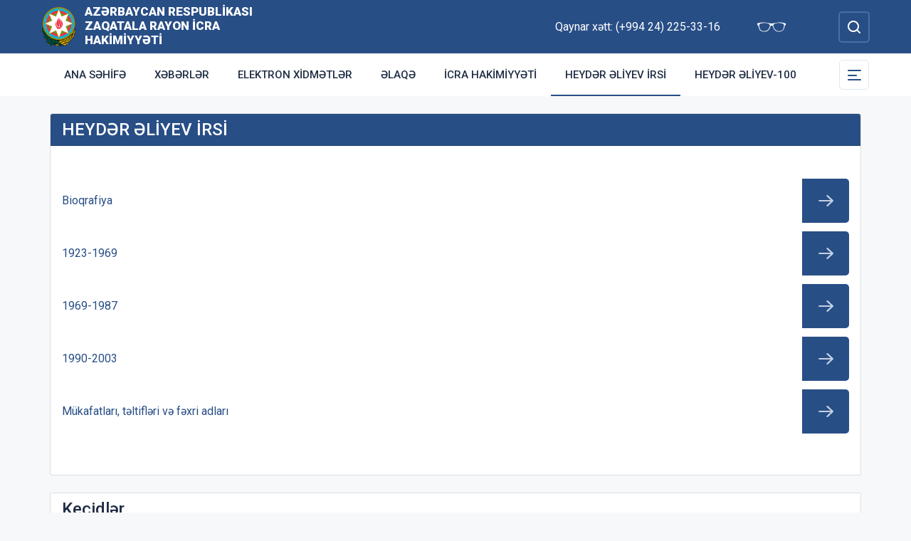

--- FILE ---
content_type: text/html; charset=UTF-8
request_url: http://zaqatala-ih.gov.az/az/heyder-eliyev-irsi.html
body_size: 5160
content:
<!DOCTYPE html>
    <html lang="az">
    <head>
        <link rel="preconnect" href="https://fonts.googleapis.com">
        <link rel="preconnect" href="https://fonts.gstatic.com" crossorigin>
        <meta charset="utf-8">
        <meta name="viewport" content="width=device-width, initial-scale=1, shrink-to-fit=no">
        <meta name="csrf-token" content="TqRLnuM1cmXt56d12P8Pd48CjRQBmL4jiBmKdZym">
        <title>HEYDƏR ƏLİYEV İRSİ | Azərbaycan Respublikası Zaqatala Rayon İcra Hakimiyyəti</title>
        <meta name="description" content="icra hakimiyyətinin rəsmi veb saytı">
        <meta name="author" content="NModern">
                <link href="https://fonts.googleapis.com/css2?family=Inter:wght@500&family=Roboto:wght@400;500;700;900&display=swap" rel="stylesheet">
        <script src="https://code.jquery.com/jquery-3.6.0.min.js"  integrity="sha256-/xUj+3OJU5yExlq6GSYGSHk7tPXikynS7ogEvDej/m4="  crossorigin="anonymous"></script>
        <script src="https://cdn.jsdelivr.net/npm/@fancyapps/ui@4.0.26/dist/fancybox.umd.js" integrity="sha384-NsDLQtkqPJtwIubwhTGTE1KACyhyTX5cFJEUSpIeorRCSa+LDSL665SQ2yYhWATC" crossorigin="anonymous"></script>

        
                <link rel="stylesheet" href="https://cdn.jsdelivr.net/npm/@fancyapps/ui@4.0.26/dist/fancybox.css" integrity="sha384-CavP8iHDuIb8TJd/kck2lVogVOTS1TqhjRrx56qd7shEGw4pwdWjkbgr35TM0kbn" crossorigin="anonymous">
        <link rel="stylesheet" href="https://cdn.jsdelivr.net/npm/@fancyapps/ui@4.0.26/dist/panzoom.css" integrity="sha384-v1Dt7uHmI0d9LPXGQVEFP16PcdRWob7PHfBhBsNPUXGpXyGMQf+KX23WYEVGIDg3" crossorigin="anonymous">
        <link rel="stylesheet" href="http://zaqatala-ih.gov.az/bootstrap/css/bootstrap.min.css">
        <link rel="stylesheet" href="http://zaqatala-ih.gov.az/js/owlcarousel/assets/owl.carousel.min.css">
        <link rel="stylesheet" href="http://zaqatala-ih.gov.az/js/owlcarousel/assets/owl.theme.default.min.css">

        <link rel="stylesheet" href="http://zaqatala-ih.gov.az/css/style.css">

        <!-- Check if the language is set to RTL, so apply the RTL layouts -->
        <!-- Otherwise apply the normal LTR layouts -->


            <style>
        .submenus a{
            padding-top:10px;
            padding-bottom:10px;
        }
        .submenus a::after{
            width:50px;
        }
    </style>
    </head>
    <body class="preload">
        <div id="fb-root"></div>
        <script async defer crossorigin="anonymous" src="https://connect.facebook.net/az_AZ/sdk.js#xfbml=1&version=v13.0&appId=1413015429012504&autoLogAppEvents=1" nonce="faYeid84"></script>
        
                <div class="collapse overlay" id="mobileNavbar">
    <div class="container p-0">
        <div class="row">
            <div class="col-12">
                <div class="container">
                    <div class="row">
                        <div class="col-12 text-end" style="height: 0;position: relative;z-index: 2000">
                            <button class="mobile-navbar-toggler" type="button" data-bs-toggle="collapse" data-bs-target="#mobileNavbar" aria-controls="mobileNavbar" aria-expanded="true" aria-label="Toggle mobile Navigation">
                                <span class="mobile-navbar-close-icon"></span>
                            </button>
                        </div>
                        <div class="col-12 text-center">
                            <a href="http://zaqatala-ih.gov.az/az" title="İcra Hakimiyyəti"><img src="http://zaqatala-ih.gov.az/images/gerb.svg" alt="İcra Hakimiyyəti" class="gerb"/></a>
                        </div>
                        <div class="col-12 text-center">
                            <a href="http://zaqatala-ih.gov.az/az" class="mobile-head-text" title="İcra Hakimiyyəti">Azərbaycan Respublikası Zaqatala Rayon İcra Hakimiyyəti</a>
                        </div>
                    </div>
                    <div class="row">
                        <div class="col-12">
                            <nav class="mobile-navbar mobile-main-navbar">
                                <ul class="navbar-nav me-auto mb-2 mb-lg-0">
                                                                                                                        <li class="nav-item">
                                                <a class="nav-link "  href="/az" >Ana səhifə</a>
                                            </li>
                                                                                                                                                                <li class="nav-item">
                                                <a class="nav-link "  href="/news.html" >Xəbərlər</a>
                                            </li>
                                                                                                                                                                <li class="nav-item">
                                                <a class="nav-link "  href="http://zaqatala-ih.gov.az/az/elektron-xidmetler.html" >Elektron xidmətlər</a>
                                            </li>
                                                                                                                                                                <li class="nav-item">
                                                <a class="nav-link "  href="/az/contact.html" >Əlaqə</a>
                                            </li>
                                                                                                                                                                <li class="nav-item">
                                                <a class="nav-link "  href="http://zaqatala-ih.gov.az/az/icra-hakimiyyeti.html" >İCRA HAKİMİYYƏTİ</a>
                                            </li>
                                                                                                                                                                <li class="nav-item">
                                                <a class="nav-link "  href="http://zaqatala-ih.gov.az/az/heyder-eliyev-irsi.html" >HEYDƏR ƏLİYEV İRSİ</a>
                                            </li>
                                                                                                                                                                <li class="nav-item">
                                                <a class="nav-link "  href="http://zaqatala-ih.gov.az/az/heyder-eliyev-100.html" >HEYDƏR ƏLİYEV-100</a>
                                            </li>
                                                                                                            </ul>
                            </nav>
                        </div>
                    </div>
                    <div class="row">
                        <div class="col-12">
                            <nav class="mobile-navbar">
                                <ul class="navbar-nav me-auto mb-2 mb-lg-0">
                                                                                                                        <li class="nav-item">
                                                <a class="nav-link "  href="http://zaqatala-ih.gov.az/az/rayon-haqqinda.html" >Rayon haqqında</a>
                                            </li>
                                                                                                                                                                <li class="nav-item">
                                                <a class="nav-link "  href="http://zaqatala-ih.gov.az/az/olke-bascisi-zaqatalada.html" >Ölkə Başçısı Zaqatalada</a>
                                            </li>
                                                                                                                                                                <li class="nav-item">
                                                <a class="nav-link "  href="http://zaqatala-ih.gov.az/az/infrastruktur.html" >İnfrastruktur</a>
                                            </li>
                                                                                                                                                                <li class="nav-item">
                                                <a class="nav-link "  href="http://zaqatala-ih.gov.az/az/qanun.html" >Qanunvericilik</a>
                                            </li>
                                                                                                                                                                <li class="nav-item">
                                                <a class="nav-link "  href="http://zaqatala-ih.gov.az/az/azerbaycan.html" >Azərbaycan</a>
                                            </li>
                                                                                                                                                                <li class="nav-item">
                                                <a class="nav-link "  href="http://zaqatala-ih.gov.az/az/dagliq-qarabag-munaqisesi.html" >Dağlıq Qarabağ münaqişəsi</a>
                                            </li>
                                                                                                                                                                <li class="nav-item">
                                                <a class="nav-link "  href="http://zaqatala-ih.gov.az/az/ictimai-sura.html" >İctimai Şura</a>
                                            </li>
                                                                                                                                                                <li class="nav-item">
                                                <a class="nav-link "  href="http://zaqatala-ih.gov.az/az/apellyasiya-surasi.html" >Apellyasiya Şurası</a>
                                            </li>
                                                                                                                                                                <li class="nav-item">
                                                <a class="nav-link "  href="http://zaqatala-ih.gov.az/az/etik-muvekkil.html" >Etik müvəkkil</a>
                                            </li>
                                                                                                                                                                <li class="nav-item">
                                                <a class="nav-link "  href="http://zaqatala-ih.gov.az/az/informasiya-azadligi.html" >İnformasiya azadlığı</a>
                                            </li>
                                                                                                                                                                <li class="nav-item">
                                                <a class="nav-link "  href="http://zaqatala-ih.gov.az/az/inzibati-xetalar.html" >İnzibati Xətalar</a>
                                            </li>
                                                                                                                                                                <li class="nav-item">
                                                <a class="nav-link "  href="http://zaqatala-ih.gov.az/az/konullu-fealiyyeti.html" >Könüllü fəaliyyəti</a>
                                            </li>
                                                                                                                                                                <li class="nav-item">
                                                <a class="nav-link "  href="http://zaqatala-ih.gov.az/az/mektebeqeder-tehsil.html" >Məktəbəqədər təhsil</a>
                                            </li>
                                                                                                                                                                <li class="nav-item">
                                                <a class="nav-link "  href="http://zaqatala-ih.gov.az/az/seherin-yasilliq-xeritesi.html" >Şəhərin Yaşıllıq Xəritəsi</a>
                                            </li>
                                                                                                                                                                <li class="nav-item">
                                                <a class="nav-link "  href="http://zaqatala-ih.gov.az/az/aciq-melumatlar.html" >Açıq Məlumatlar</a>
                                            </li>
                                                                                                                                                                <li class="nav-item">
                                                <a class="nav-link "  href="http://zaqatala-ih.gov.az/az/veten-muharibesi-sehidleri.html" >Vətən Müharibəsi Şəhidləri</a>
                                            </li>
                                                                                                                                                                <li class="nav-item">
                                                <a class="nav-link "  href="http://zaqatala-ih.gov.az/az/dovlet-sehersalma-nezareti.html" >Dövlət şəhərsalma nəzarəti</a>
                                            </li>
                                                                                                                                                                <li class="nav-item">
                                                <a class="nav-link "  href="/gallery.html" >Foto qalereya</a>
                                            </li>
                                                                                                                                                                <li class="nav-item">
                                                <a class="nav-link "  href="/az/qanun.html" >Qanunvericilik</a>
                                            </li>
                                                                                                                                                                <li class="nav-item">
                                                <a class="nav-link "  href="http://zaqatala-ih.gov.az/az/vakant-inzibati-vezife.html" >Vakansiyalar</a>
                                            </li>
                                                                                                                                                                <li class="nav-item">
                                                <a class="nav-link "  href="http://zaqatala-ih.gov.az/az/menzil-novbesi.html" >Mənzil növbəsi</a>
                                            </li>
                                                                                                                                                                <li class="nav-item">
                                                <a class="nav-link "  href="http://zaqatala-ih.gov.az/az/istismarina-icaze-verilmis-qeyri-yasayis-obyektleri.html" >İSTİSMARINA İCAZƏ VERİLMİŞ QEYRİ-YAŞAYIŞ OBYEKTLƏRİ</a>
                                            </li>
                                                                                                                                                                <li class="nav-item">
                                                <a class="nav-link "  href="https://rih.gov.az/services" >Göstərilən xidmətlər üzrə tələb olunan sənədlər</a>
                                            </li>
                                                                                                            </ul>
                            </nav>
                        </div>
                    </div>
                </div>
            </div>
        </div>
    </div>
</div>
<header>
    <section id="blind-mode" class="collapse">
        <div class="container">
            <div class="row">
                <div class="col-xl-6 col-lg-7">
                    <div class="row">
                        <div class="col-lg-6">
                            <div class="choice">
                                <div class="font-size">
                                    <p style="font-size: 16px;">Şriftin ölçüsü : </p>
                                    <button type="button" class="btn-font-sm active">Ab</button>
                                    <button type="button" class="btn-font-lg">Ab</button>
                                </div>

                            </div>
                        </div>
                        <div class="col-lg-6">
                            <div class="choice">
                                <div class="color">
                                    <p style="font-size: 16px;">Saytın rəngi : </p>
                                    <button type="button" class="btn-color green active"></button>
                                    <button type="button" class="btn-color white"></button>
                                </div>
                            </div>
                        </div>
                    </div>
                </div>
                <div class="col-xl-6 col-lg-5 d-flex justify-content-end align-items-center">
                    <div class="close-btn">
                        <button type="button" class="close-button" data-bs-toggle="collapse" data-bs-target="#blind-mode"></button>
                    </div>
                </div>
            </div>
        </div>
    </section>
    <div class="container-fluid head_blue">
        <div class="container h-100 p-0">
            <div class="row d-flex align-items-center h-100">
                <div class="col-1 col-lg-auto p-0 p-sm-2 d-flex d-lg-none order-3">
                    <button class="mobile-navbar-toggler" type="button" data-bs-toggle="collapse" data-bs-target="#mobileNavbar" aria-controls="mobileNavbar" aria-expanded="false" aria-label="Toggle mobile Navigation">
                        <span class="mobile-navbar-toggler-icon"></span>
                    </button>
                </div>
                <div class="col-auto p-0">
                    <a href="http://zaqatala-ih.gov.az/az" title="İcra Hakimiyyəti"><img src="http://zaqatala-ih.gov.az/images/gerb.svg" alt="İcra Hakimiyyəti"/></a>
                </div>
                <div class="col-auto pe-0 logo_title text-left">
                    <a href="http://zaqatala-ih.gov.az/az" title="İcra Hakimiyyəti">Azərbaycan Respublikası Zaqatala Rayon İcra Hakimiyyəti</a>
                </div>
                <div class="col-auto p-0 ms-auto">
                    <span class="text-white me-5 d-none d-lg-inline">Qaynar xətt: (+994 24) 225-33-16</span>                    <a href="#" class="close-button d-none d-lg-inline me-4" data-bs-toggle="collapse" data-bs-target="#blind-mode"><img src="http://zaqatala-ih.gov.az/images/glasses.svg" width="40" alt="" /></a>
                </div>
                <div class="col-auto p-0">
                    <div class="dropdown lang_selection">
                                            </div>
                </div>
                <div class="col-auto search_form p-0 d-none d-lg-flex">
                    <form method="GET" action="http://zaqatala-ih.gov.az/az/search.html" accept-charset="UTF-8" class="d-flex" role="form">
                        <input type="text" id="search_query" name="q" placeholder="Axtar" autocomplete="off"/>
                        <input type="button" id="search_btn" />
                    </form>
                </div>
                <div class="col-auto p-0 d-lg-none order-1">
                    <button class="mobile-search-toggler" type="button" data-bs-toggle="collapse" data-bs-target="#mobileSearch" aria-controls="mobileSearch" aria-expanded="false" aria-label="Toggle mobile Search Form">
                        <span class="mobile-search-toggler-icon mt-2"></span>
                    </button>
                </div>
            </div>
        </div>
    </div>
    <div class="collapse mobile-search-form d-lg-none" id="mobileSearch">
        <form method="GET" action="http://zaqatala-ih.gov.az/az/search.html" accept-charset="UTF-8" class="d-flex justify-content-center p-3" role="form">
            <input type="text" name="q" placeholder="Axtar" autocomplete="off"/>
            <input type="submit"  value=""/>
        </form>
    </div>
    <div class="container-fluid head_white">
        <div class="container h-100 p-0 d-none d-lg-block">
            <div class="row d-flex align-items-center h-100">
                <div class="col">
                    <nav class="navbar navbar-expand-lg p-0">
                        <div class="container-fluid p-0">
                            <div class="collapse navbar-collapse" id="mainNavbar">
                                <ul class="navbar-nav me-auto mb-2 mb-lg-0">
                                                                            











                                                <li class="nav-item">
                                                    <a class="nav-link "  href="/az" >Ana səhifə</a>
                                                </li>

                                                                                                                    











                                                <li class="nav-item">
                                                    <a class="nav-link "  href="/news.html" >Xəbərlər</a>
                                                </li>

                                                                                                                    











                                                <li class="nav-item">
                                                    <a class="nav-link "  href="http://zaqatala-ih.gov.az/az/elektron-xidmetler.html" >Elektron xidmətlər</a>
                                                </li>

                                                                                                                    











                                                <li class="nav-item">
                                                    <a class="nav-link "  href="/az/contact.html" >Əlaqə</a>
                                                </li>

                                                                                                                    











                                                <li class="nav-item">
                                                    <a class="nav-link "  href="http://zaqatala-ih.gov.az/az/icra-hakimiyyeti.html" >İCRA HAKİMİYYƏTİ</a>
                                                </li>

                                                                                                                    











                                                <li class="nav-item">
                                                    <a class="nav-link active"  href="http://zaqatala-ih.gov.az/az/heyder-eliyev-irsi.html" >HEYDƏR ƏLİYEV İRSİ</a>
                                                </li>

                                                                                                                    











                                                <li class="nav-item">
                                                    <a class="nav-link "  href="http://zaqatala-ih.gov.az/az/heyder-eliyev-100.html" >HEYDƏR ƏLİYEV-100</a>
                                                </li>

                                                                                                            </ul>
                            </div>
                        </div>
                    </nav>
                </div>
                <div class="col-auto p-0 d-none d-lg-flex">
                    <button id="sub-navbar-toggler" class="navbar-toggler p-0 collapsed" type="button" data-bs-toggle="collapse" data-bs-target="#secondaryNavbar" aria-controls="secondaryNavbar" aria-expanded="false" aria-label="Toggle Secondary Navigation">
                        <span class="navbar-toggler-icon"></span>
                    </button>
                </div>
            </div>
            <div class="row">
                <div class="col p-0">
                    <nav class="navbar secondaryNavbar">
                        <div class="container-fluid">
                            <div class="collapse navbar-collapse" id="secondaryNavbar">
                                <div class="row pt-3 pb-3">
                                    <div class="col-3">
                                                                                                                                                            <a class="nav-link "  href="http://zaqatala-ih.gov.az/az/rayon-haqqinda.html" >Rayon haqqında</a>
                                                                                                                                                                                                                                                        <a class="nav-link "  href="http://zaqatala-ih.gov.az/az/olke-bascisi-zaqatalada.html" >Ölkə Başçısı Zaqatalada</a>
                                                                                                                                                                                                                                                        <a class="nav-link "  href="http://zaqatala-ih.gov.az/az/infrastruktur.html" >İnfrastruktur</a>
                                                                                                                                                                                                                                                        <a class="nav-link "  href="http://zaqatala-ih.gov.az/az/qanun.html" >Qanunvericilik</a>
                                                                                                                                                                                                                                                        <a class="nav-link "  href="http://zaqatala-ih.gov.az/az/azerbaycan.html" >Azərbaycan</a>
                                                                                                                                                                                                                                                        <a class="nav-link "  href="http://zaqatala-ih.gov.az/az/dagliq-qarabag-munaqisesi.html" >Dağlıq Qarabağ münaqişəsi</a>
                                                                                                                                                                        </div>
                                        <div class="col-3">
                                                                                                                                                                <a class="nav-link "  href="http://zaqatala-ih.gov.az/az/ictimai-sura.html" >İctimai Şura</a>
                                                                                                                                                                                                                                                        <a class="nav-link "  href="http://zaqatala-ih.gov.az/az/apellyasiya-surasi.html" >Apellyasiya Şurası</a>
                                                                                                                                                                                                                                                        <a class="nav-link "  href="http://zaqatala-ih.gov.az/az/etik-muvekkil.html" >Etik müvəkkil</a>
                                                                                                                                                                                                                                                        <a class="nav-link "  href="http://zaqatala-ih.gov.az/az/informasiya-azadligi.html" >İnformasiya azadlığı</a>
                                                                                                                                                                                                                                                        <a class="nav-link "  href="http://zaqatala-ih.gov.az/az/inzibati-xetalar.html" >İnzibati Xətalar</a>
                                                                                                                                                                                                                                                        <a class="nav-link "  href="http://zaqatala-ih.gov.az/az/konullu-fealiyyeti.html" >Könüllü fəaliyyəti</a>
                                                                                                                                                                        </div>
                                        <div class="col-3">
                                                                                                                                                                <a class="nav-link "  href="http://zaqatala-ih.gov.az/az/mektebeqeder-tehsil.html" >Məktəbəqədər təhsil</a>
                                                                                                                                                                                                                                                        <a class="nav-link "  href="http://zaqatala-ih.gov.az/az/seherin-yasilliq-xeritesi.html" >Şəhərin Yaşıllıq Xəritəsi</a>
                                                                                                                                                                                                                                                        <a class="nav-link "  href="http://zaqatala-ih.gov.az/az/aciq-melumatlar.html" >Açıq Məlumatlar</a>
                                                                                                                                                                                                                                                        <a class="nav-link "  href="http://zaqatala-ih.gov.az/az/veten-muharibesi-sehidleri.html" >Vətən Müharibəsi Şəhidləri</a>
                                                                                                                                                                                                                                                        <a class="nav-link "  href="http://zaqatala-ih.gov.az/az/dovlet-sehersalma-nezareti.html" >Dövlət şəhərsalma nəzarəti</a>
                                                                                                                                                                                                                                                        <a class="nav-link "  href="/gallery.html" >Foto qalereya</a>
                                                                                                                                                                        </div>
                                        <div class="col-3">
                                                                                                                                                                <a class="nav-link "  href="/az/qanun.html" >Qanunvericilik</a>
                                                                                                                                                                                                                                                        <a class="nav-link "  href="http://zaqatala-ih.gov.az/az/vakant-inzibati-vezife.html" >Vakansiyalar</a>
                                                                                                                                                                                                                                                        <a class="nav-link "  href="http://zaqatala-ih.gov.az/az/menzil-novbesi.html" >Mənzil növbəsi</a>
                                                                                                                                                                                                                                                        <a class="nav-link "  href="http://zaqatala-ih.gov.az/az/istismarina-icaze-verilmis-qeyri-yasayis-obyektleri.html" >İSTİSMARINA İCAZƏ VERİLMİŞ QEYRİ-YAŞAYIŞ OBYEKTLƏRİ</a>
                                                                                                                                                                                                                                                        <a class="nav-link "  href="https://rih.gov.az/services" >Göstərilən xidmətlər üzrə tələb olunan sənədlər</a>
                                                                                                                                                                                                        </div>
                                </div>
                            </div>
                        </div>
                    </nav>
                </div>
            </div>
        </div>
    </div>
</header>
                    <main>
        <section class="container p-lg-0 mt-4 mb-4">
            <div class="row">
                                <div class="">
                    <div class="card mycard">
                        <h1 class="card-header d-flex">
                            HEYDƏR ƏLİYEV İRSİ
                        </h1>
                        <div class="card-body">
                            <div class="info_content">
                                                                                                <div class="quick_links">
                                                                                                                    <a href="http://zaqatala-ih.gov.az/az/bioqrafiya.html" >
                                            <span>Bioqrafiya</span>
                                        </a>
                                                                                                                                                            <a href="http://zaqatala-ih.gov.az/az/1923-1969.html" >
                                            <span>1923-1969</span>
                                        </a>
                                                                                                                                                            <a href="http://zaqatala-ih.gov.az/az/1969-1987.html" >
                                            <span>1969-1987</span>
                                        </a>
                                                                                                                                                            <a href="http://zaqatala-ih.gov.az/az/1990-2003.html" >
                                            <span>1990-2003</span>
                                        </a>
                                                                                                                                                            <a href="http://zaqatala-ih.gov.az/az/mukafatlari-teltifleri-ve-fexri-adlari.html" >
                                            <span>Mükafatları, təltifləri və fəxri adları</span>
                                        </a>
                                                                                                            </div>
                            </div>
                        </div>
                    </div>
                </div>
            </div>
        </section>
        <section class="container p-lg-0 mb-4">
        <div class="row">
            <div class="col-12">
                <div class="card mycard-white">
                    <div class="card-header d-flex">
                        Keçidlər
                    </div>
                    <div class="card-body">
                        <div class="container p-0">
                            <div class="row">
                                <div class="owl-carousel owl-theme">
                                                                                                                        <div class="item">
                                                <a href="http://heydar-aliyev.org/" target=&quot;_blank&quot; title="Heydər Əliyev" class="d-block mb-3 mb-lg-0"><img src="http://zaqatala-ih.gov.az/storage/img/links/00331e12897b9bd818527cc7fa131a6b.jpg" alt="" class="img-fluid w-100" /></a>
                                            </div>
                                                                                                                                                                <div class="item">
                                                <a href="http://president.az/" target=&quot;_blank&quot; title="İlham Əliyev" class="d-block mb-3 mb-lg-0"><img src="http://zaqatala-ih.gov.az/storage/img/links/f9e8d96208594297d86f1d2577c6d758.jpg" alt="" class="img-fluid w-100" /></a>
                                            </div>
                                                                                                                                                                <div class="item">
                                                <a href="http://www.mehriban-aliyeva.az/" target=&quot;_blank&quot; title="Mehriban Əliyeva" class="d-block mb-3 mb-lg-0"><img src="http://zaqatala-ih.gov.az/storage/img/links/a80da05b2b8ece46cf415268d0232c5b.jpg" alt="" class="img-fluid w-100" /></a>
                                            </div>
                                                                                                                                                                <div class="item">
                                                <a href="http://heydar-aliyev-foundation.org/" target=&quot;_blank&quot; title="Heydər Əliyev Fondunun veb saytı" class="d-block mb-3 mb-lg-0"><img src="http://zaqatala-ih.gov.az/storage/img/links/e8b743b3fade8053e2e9f255766f145e.jpg" alt="" class="img-fluid w-100" /></a>
                                            </div>
                                                                                                                                                                <div class="item">
                                                <a href="http://asan.gov.az/" target=&quot;_blank&quot; title="Asan xidmət" class="d-block mb-3 mb-lg-0"><img src="http://zaqatala-ih.gov.az/storage/img/links/48182aa351d90f79a18ba5921b617b56.jpg" alt="" class="img-fluid w-100" /></a>
                                            </div>
                                                                                                                                                                <div class="item">
                                                <a href="https://asan.gov.az/az/category/asan-kommunal" target=&quot;_blank&quot; title="Asan komunal" class="d-block mb-3 mb-lg-0"><img src="http://zaqatala-ih.gov.az/storage/img/links/237876bdfcffc9dd1e3327e9a128bf7e.jpg" alt="" class="img-fluid w-100" /></a>
                                            </div>
                                                                                                                                                                <div class="item">
                                                <a href="https://rih.gov.az/" target=&quot;_blank&quot; title="Rəqəmsal İcra Hakimiyyəti" class="d-block mb-3 mb-lg-0"><img src="http://zaqatala-ih.gov.az/storage/img/links/7c22e3c88dbe6232fc6a631ec2fac75c.jpg" alt="" class="img-fluid w-100" /></a>
                                            </div>
                                                                                                            </div>
                            </div>
                        </div>
                    </div>
                </div>
            </div>
        </div>
    </section>
    </main>
        <footer>
    <div class="container-fluid">
        <div class="container p-0 pt-4 pb-4">
            <div class="row">
                <div class="col-lg-4">
                    <div class="row align-items-center">
                        <div class="col-12 col-lg-12 col-xxl-auto pl-0 text-center text-xxl-start">
                            <a href="#"><img src="http://zaqatala-ih.gov.az/images/gerb.svg" class="footer-gerb" alt=""/></a>
                        </div>
                        <div class="col-12 col-lg-12 col-xxl-auto pr-0 mb-4 logo_footer text-center text-xxl-start">
                            <a href="#">Azərbaycan Respublikası Zaqatala Rayon İcra Hakimiyyəti</a>
                        </div>
                    </div>
                </div>
                <div class="col-12 col-sm-8 ms-auto me-auto col-lg-5 mb-4 mb-lg-0 text-center text-lg-start">
                    <span class="address">AZ 6200, Azərbaycan Respublikası, Zaqatala Rayonu, Car küçəsi 03</span>
                    <span class="phone">Tel/Fax: (+994 24) 225-33-16,  (+994 24) 225-22-23, 225-33-16</span>
                    <a href="mailto:mail@zaqatala-ih.gov.az" class="mail">mail@zaqatala-ih.gov.az</a>
                    <span class="phone">Qaynar xətt: (+994 24) 225-33-16</span>                </div>
                <div class="col-lg-3 social text-center text-lg-start">
                    <h4>Sosial şəbəkələr</h4>
                                        <a href="https://www.facebook.com/zaqatalaicrahakimiyyeti/" target="_blank" class="facebook"></a>
                                                                <a href="https://www.youtube.com/channel/UCwvBeSkzTfKh_rhDnrSpKAQ" target="_blank" class="youtube"></a>
                                                                <a href="https://www.instagram.com/zaqatala_icra_hakimiyyeti/" target="_blank" class="instagram"></a>
                                                                <a href="https://x.com/zaqatalarih" target="_blank" class="twitter"></a>
                                    </div>
            </div>
        </div>
    </div>
    <div class="container-fluid copyleft">
        <div class="container p-0">
            <div class="row">
                <div class="col">
                    <span>© Copyright 2026 - Bütün hüquqlar qorunur</span><img src="http://zaqatala-ih.gov.az/az/cron" style="opacity: 0" />
                </div>
            </div>
        </div>
    </div>
</footer>



        <!-- Scripts -->
                <script defer src="http://zaqatala-ih.gov.az/bootstrap/js/bootstrap.bundle.js"></script>
        <script defer src="http://zaqatala-ih.gov.az/js/owlcarousel/owl.carousel.js"></script>
        <script defer src="http://zaqatala-ih.gov.az/js/app.js"></script>
        <script src="http://zaqatala-ih.gov.az/js/manifest.js"></script>

        <script src="http://zaqatala-ih.gov.az/js/vendor.js"></script>

        <script src="http://zaqatala-ih.gov.az/js/frontend.js"></script>

        
            </body>
</html>
